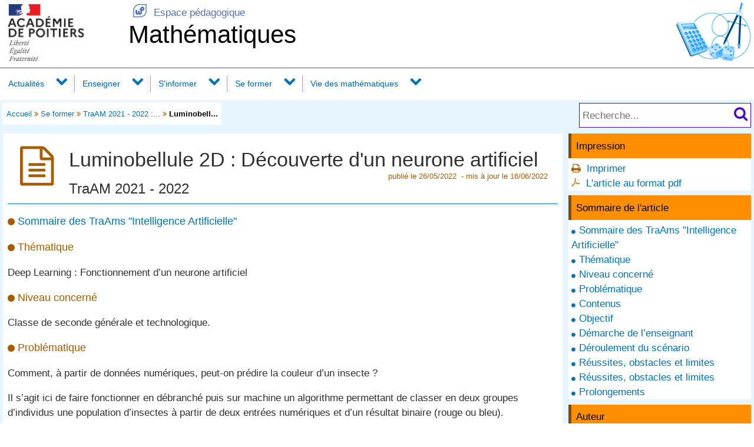

--- FILE ---
content_type: text/html; charset=utf-8
request_url: https://ww2.ac-poitiers.fr/math/spip.php?article1194
body_size: 64522
content:
<!DOCTYPE html>
<html lang="fr">
<head>
<meta http-equiv="Content-Type" content="text/html; charset=utf-8" />
<meta name="viewport" content="width=device-width,initial-scale=1" />
<link rel="SHORTCUT ICON" href="/favicon.ico" />
 <link rel="stylesheet" href="sites/math/acadp/peda_css.css?6093C525" type="text/css" />

<!--[if (gte IE 6)&(lt IE 9)]>
<link rel="stylesheet" href="sites/math/acadp/ap_ie9.css?6093C525" type="text/css" />
<script src="plugins-dist/acadpoitiers/respond.min.js"></script>
<![endif]-->
<!-- insert_head_css -->
<script src="plugins-dist/acadpoitiers/acadpoitiers.js"></script>
<script type="text/x-mathjax-config">
MathJax.Hub.Config({
tex2jax: {
	inlineMath: [ ['$','$'] ],
	processEscapes: true
}
});
</script><link rel="alternate" type="application/rss+xml" title="Syndiquer tout le site" href="spip.php?page=backend" />
<title>Luminobellule 2D : D&#233;couverte d&#039;un neurone artificiel - Math&#233;matiques - P&#233;dagogie - Acad&#233;mie de Poitiers</title>



<meta name="description" content="Faire le lien entre l&#039;apprentissage d&#039;un neurone artificiel et les équations cartésiennes de droites dans le plan afin de démystifier le fonctionnement du Deep&nbsp;(...)" />


<meta property="og:url" content="https://ww2.ac-poitiers.fr/math/spip.php?article1194" />
<meta property="og:type" content="article" />
<meta property="og:title" content="Luminobellule 2D : D&#233;couverte d&#039;un neurone artificiel" />
<meta property="og:description" content="Faire le lien entre l&#039;apprentissage d&#039;un neurone artificiel et les équations cartésiennes de droites dans le plan afin de démystifier le fonctionnement du Deep&nbsp;(...)" />
<meta property="og:image" content="https://ww2.ac-poitiers.fr/sites/math/IMG/siteon0.gif" />
<!-- insert_head --><!-- PEDA  -->

<style type="text/css">

#ap_imghead::before {
	content:attr(data-content);
	display:block;
	position:absolute;
	background-color:#FFFFFF;
	color:#000;
}

</style>
</head>

<body>
<div id="page">
 
	<div id="header">
<div class="ap_blanc">
<div class="bandeau_g">
<a href="https://www.ac-poitiers.fr/" title="Académie de Poitiers" target="_blank"><img src="/styles/images/logo_acadp.png" width="202" height="100" alt="Académie de Poitiers" ></a>
</div>
<div class="bandeau_c"><div class="ap_ret_port">
	<a href="/"><span class="apf_t15"></span>&nbsp;Espace pédagogique</a>
</div>
<div class="ap_titre_site">
	<a href="https://ww2.ac-poitiers.fr/math/" title="Accueil : Mathématiques">
	Mathématiques
	</a>
</div>
</div>
<div class="bandeau_d"><img class='spip_logo spip_logos' alt='Math&#233;matiques' src="sites/math/local/cache-vignettes/L128xH100/siteon0-2fbcf.png?1549382591" width='128' height='100' /></div>
</div><div id="menu">
	<label for="tm" id="toggle-menu" onclick>
<a href="https://www.ac-poitiers.fr/" title="Académie de Poitiers"><span class="apf_t15"></span></a><a href="/" title="Espace pédagogique"><span class="apf_t15"></span></a><a href="https://ww2.ac-poitiers.fr/math/" title="Accueil"><span class="apf_t15"></span>Mathématiques</a>
	<span class="drop-icon" title="Menu"></span></label>
	<input id="tm" type="checkbox">
	<ul class="main-menu cf">


		<li><a href="spip.php?rubrique172">Actualités</a>
		<span class="drop-icon"></span>
		<input id="sm172" type="checkbox">
		<label class="drop-icon" for="sm172" onclick></label>
		<ul class="sub-menu">


			<li><a href="spip.php?rubrique205" class="menu-sansdev">Agenda</a>

			</li>

		</ul>

		</li>


		<li><a href="spip.php?rubrique169">Enseigner</a>
		<span class="drop-icon"></span>
		<input id="sm169" type="checkbox">
		<label class="drop-icon" for="sm169" onclick></label>
		<ul class="sub-menu">


			<li><a href="spip.php?rubrique177">Archives</a>
			<span class="drop-icon"></span>
			<input id="sm177" type="checkbox">
			<label class="drop-icon" for="sm177" onclick></label>
			<ul class="sub-menu">


			<li><a href="spip.php?article178" class="menu-sansdev">Epreuve pratique au baccalauréat</a>

				</li>


			<li><a href="spip.php?rubrique40" class="menu-sansdev">Le B2i et les mathématiques</a>

				</li>


			<li><a href="spip.php?rubrique52">TP avec les TICE</a>
			<span class="drop-icon"></span>
			<input id="sm52" type="checkbox">
			<label class="drop-icon" for="sm52" onclick></label>
			<ul class="sub-menu">


			<li><a href="spip.php?rubrique53" class="menu-sansdev">Seconde</a>

				</li>


			<li><a href="spip.php?rubrique55" class="menu-sansdev">Première</a>

				</li>


			<li><a href="spip.php?rubrique56" class="menu-sansdev">Terminale</a>

				</li>

			</ul>

				</li>

			</ul>

			</li>


			<li><a href="spip.php?rubrique198" class="menu-sansdev">Escape Game</a>

			</li>


			<li><a href="spip.php?rubrique120">Ressources et usages numériques</a>
			<span class="drop-icon"></span>
			<input id="sm120" type="checkbox">
			<label class="drop-icon" for="sm120" onclick></label>
			<ul class="sub-menu">


			<li><a href="spip.php?rubrique114" class="menu-sansdev">Mathématiques en ligne</a>

				</li>


			<li><a href="spip.php?rubrique75" class="menu-sansdev">Outils numériques</a>

				</li>


			<li><a href="spip.php?rubrique28" class="menu-sansdev">Ressources web</a>

				</li>


			<li><a href="spip.php?rubrique9" class="menu-sansdev">SoS-Math</a>

				</li>


			<li><a href="spip.php?rubrique121" class="menu-sansdev">Vidéos pour les élèves</a>

				</li>

			</ul>

			</li>


			<li><a href="spip.php?rubrique93">Ressources par compétences</a>
			<span class="drop-icon"></span>
			<input id="sm93" type="checkbox">
			<label class="drop-icon" for="sm93" onclick></label>
			<ul class="sub-menu">


			<li><a href="spip.php?rubrique95" class="menu-sansdev">Tâches complexes</a>

				</li>


			<li><a href="spip.php?rubrique44" class="menu-sansdev">Evaluer les compétences</a>

				</li>

			</ul>

			</li>


			<li><a href="spip.php?rubrique88">Ressources par dispositif et thème d'enseignement</a>
			<span class="drop-icon"></span>
			<input id="sm88" type="checkbox">
			<label class="drop-icon" for="sm88" onclick></label>
			<ul class="sub-menu">


			<li><a href="spip.php?rubrique227">Heure de soutien ou d'approfondissement en sixième</a>
			<span class="drop-icon"></span>
			<input id="sm227" type="checkbox">
			<label class="drop-icon" for="sm227" onclick></label>
			<ul class="sub-menu">


			<li><a href="spip.php?rubrique228">Heure de soutien en sixième</a>
			<span class="drop-icon"></span>
			<input id="sm228" type="checkbox">
			<label class="drop-icon" for="sm228" onclick></label>
			<ul class="sub-menu">


			<li><a href="spip.php?rubrique234">Comprendre et savoir utiliser les nombres décimaux</a>
			<span class="drop-icon"></span>
			<input id="sm234" type="checkbox">
			<label class="drop-icon" for="sm234" onclick></label>
			<ul class="sub-menu">


			<li><a href="spip.php?rubrique235" class="menu-sansdev">Phase 1 - les nombres décimaux pour dénombrer et mesurer</a>

				</li>


			<li><a href="spip.php?rubrique236" class="menu-sansdev">Phase 2 - les nombres décimaux pour comparer</a>

				</li>


			<li><a href="spip.php?rubrique237" class="menu-sansdev">Phase 3 - les nombres décimaux pour calculer</a>

				</li>

			</ul>

				</li>


			<li><a href="spip.php?rubrique230">Comprendre et savoir utiliser les fractions</a>
			<span class="drop-icon"></span>
			<input id="sm230" type="checkbox">
			<label class="drop-icon" for="sm230" onclick></label>
			<ul class="sub-menu">


			<li><a href="spip.php?rubrique231" class="menu-sansdev">Phase 1 - Fractions pour partager</a>

				</li>


			<li><a href="spip.php?rubrique232" class="menu-sansdev">Phase 2 - Fractions pour comparer</a>

				</li>


			<li><a href="spip.php?rubrique233" class="menu-sansdev">Phase 3 - Fractions pour calculer</a>

				</li>

			</ul>

				</li>

			</ul>

				</li>


			<li><a href="spip.php?rubrique229">Heure d'approfondissement en sixième</a>
			<span class="drop-icon"></span>
			<input id="sm229" type="checkbox">
			<label class="drop-icon" for="sm229" onclick></label>
			<ul class="sub-menu">


			<li><a href="spip.php?rubrique238">Comprendre et savoir utiliser les nombres décimaux</a>
			<span class="drop-icon"></span>
			<input id="sm238" type="checkbox">
			<label class="drop-icon" for="sm238" onclick></label>
			<ul class="sub-menu">


			<li><a href="spip.php?rubrique240" class="menu-sansdev">Phase 1 - les nombres décimaux pour dénombrer et mesurer</a>

				</li>


			<li><a href="spip.php?rubrique241" class="menu-sansdev">Phase 2 - les nombres décimaux pour comparer</a>

				</li>


			<li><a href="spip.php?rubrique242" class="menu-sansdev">Phase 3 - les nombres décimaux pour calculer</a>

				</li>

			</ul>

				</li>


			<li><a href="spip.php?rubrique239">Comprendre et savoir utiliser les fractions</a>
			<span class="drop-icon"></span>
			<input id="sm239" type="checkbox">
			<label class="drop-icon" for="sm239" onclick></label>
			<ul class="sub-menu">


			<li><a href="spip.php?rubrique243" class="menu-sansdev">Phase 1 - Fractions pour partager</a>

				</li>


			<li><a href="spip.php?rubrique244" class="menu-sansdev">Phase 2 - Fractions pour comparer</a>

				</li>


			<li><a href="spip.php?rubrique245" class="menu-sansdev">Phase 3 - Fractions pour calculer</a>

				</li>

			</ul>

				</li>

			</ul>

				</li>

			</ul>

				</li>


			<li><a href="spip.php?rubrique80" class="menu-sansdev">Algorithmique</a>

				</li>


			<li><a href="spip.php?rubrique35">Calcul mental</a>
			<span class="drop-icon"></span>
			<input id="sm35" type="checkbox">
			<label class="drop-icon" for="sm35" onclick></label>
			<ul class="sub-menu">


			<li><a href="spip.php?rubrique36" class="menu-sansdev">Calcul mental et méthodes d'entrainement</a>

				</li>


			<li><a href="spip.php?rubrique179" class="menu-sansdev">Ressources en ligne pour le calcul mental</a>

				</li>


			<li><a href="spip.php?rubrique180" class="menu-sansdev">Ressources à télécharger</a>

				</li>

			</ul>

				</li>


			<li><a href="spip.php?rubrique174" class="menu-sansdev">Interdisciplinarité</a>

				</li>


			<li><a href="spip.php?rubrique89" class="menu-sansdev">DNL</a>

				</li>


			<li><a href="spip.php?rubrique31" class="menu-sansdev">Curiosités</a>

				</li>


			<li><a href="spip.php?rubrique90" class="menu-sansdev">MPS</a>

				</li>

			</ul>

			</li>


			<li><a href="spip.php?rubrique178" class="menu-sansdev">Séances filmées</a>

			</li>


			<li><a href="spip.php?rubrique32" class="menu-sansdev">Séquences pédagogiques</a>

			</li>

		</ul>

		</li>


		<li><a href="spip.php?rubrique170">S'informer</a>
		<span class="drop-icon"></span>
		<input id="sm170" type="checkbox">
		<label class="drop-icon" for="sm170" onclick></label>
		<ul class="sub-menu">


			<li><a href="spip.php?rubrique10">Textes officiels</a>
			<span class="drop-icon"></span>
			<input id="sm10" type="checkbox">
			<label class="drop-icon" for="sm10" onclick></label>
			<ul class="sub-menu">


			<li><a href="spip.php?rubrique14" class="menu-sansdev">Socle commun et programmes du collège</a>

				</li>


			<li><a href="spip.php?rubrique15" class="menu-sansdev">Programmes officiels du lycée</a>

				</li>


			<li><a href="spip.php?rubrique51" class="menu-sansdev">L'enseignement en BTS</a>

				</li>

			</ul>

			</li>


			<li><a href="spip.php?rubrique13" class="menu-sansdev">Informations</a>

			</li>


			<li><a href="spip.php?rubrique72" class="menu-sansdev">Examens et concours d'entrée</a>

			</li>


			<li><a href="spip.php?rubrique45" class="menu-sansdev">Lettres EDU_Num</a>

			</li>


			<li><a href="spip.php?rubrique248" class="menu-sansdev">Lettres IAN mathématiques</a>

			</li>

		</ul>

		</li>


		<li><a href="spip.php?rubrique171">Se former</a>
		<span class="drop-icon"></span>
		<input id="sm171" type="checkbox">
		<label class="drop-icon" for="sm171" onclick></label>
		<ul class="sub-menu agauche ">


			<li><a href="spip.php?rubrique176" class="menu-sansdev">Formations</a>

			</li>


			<li><a href="spip.php?rubrique206">Laboratoires de Mathématiques</a>
			<span class="drop-icon"></span>
			<input id="sm206" type="checkbox">
			<label class="drop-icon" for="sm206" onclick></label>
			<ul class="sub-menu">


			<li><a href="spip.php?rubrique247" class="menu-sansdev">Carte d'identité des laboratoires</a>

				</li>


			<li><a href="spip.php?rubrique224" class="menu-sansdev">Exemples de productions</a>

				</li>

			</ul>

			</li>


			<li><a href="spip.php?rubrique8">Outils numériques</a>
			<span class="drop-icon"></span>
			<input id="sm8" type="checkbox">
			<label class="drop-icon" for="sm8" onclick></label>
			<ul class="sub-menu">


			<li><a href="spip.php?rubrique175" class="menu-sansdev">ENT</a>

				</li>


			<li><a href="spip.php?rubrique21">LaTeX</a>
			<span class="drop-icon"></span>
			<input id="sm21" type="checkbox">
			<label class="drop-icon" for="sm21" onclick></label>
			<ul class="sub-menu">


			<li><a href="spip.php?rubrique63" class="menu-sansdev">Les éditeurs LaTeX</a>

				</li>


			<li><a href="spip.php?rubrique64" class="menu-sansdev">Les logiciels facilitant l'utilisation du LaTeX.</a>

				</li>


			<li><a href="spip.php?rubrique69" class="menu-sansdev">Le formatage du texte.</a>

				</li>


			<li><a href="spip.php?rubrique68" class="menu-sansdev">Les tableaux</a>

				</li>


			<li><a href="spip.php?rubrique67">Les macros.</a>
			<span class="drop-icon"></span>
			<input id="sm67" type="checkbox">
			<label class="drop-icon" for="sm67" onclick></label>
			<ul class="sub-menu">


			<li><a href="spip.php?rubrique97" class="menu-sansdev">Pour des calculs</a>

				</li>


			<li><a href="spip.php?rubrique82" class="menu-sansdev">Pour la géométrie</a>

				</li>

			</ul>

				</li>


			<li><a href="spip.php?rubrique70" class="menu-sansdev">Des paquets remarqués</a>

				</li>


			<li><a href="spip.php?rubrique86" class="menu-sansdev">Les convertisseurs</a>

				</li>


			<li><a href="spip.php?rubrique87" class="menu-sansdev">Sites proposants des exercices en LaTeX</a>

				</li>

			</ul>

				</li>


			<li><a href="spip.php?rubrique18" class="menu-sansdev">Géométrie</a>

				</li>


			<li><a href="spip.php?rubrique19" class="menu-sansdev">Tableurs</a>

				</li>


			<li><a href="spip.php?rubrique20" class="menu-sansdev">Grapheurs</a>

				</li>


			<li><a href="spip.php?rubrique23" class="menu-sansdev">Autres</a>

				</li>


			<li><a href="spip.php?rubrique17" class="menu-sansdev">Utilitaires</a>

				</li>

			</ul>

			</li>


			<li><a href="spip.php?rubrique214">Vade-mecum "Enseigner en présence et à distance"</a>
			<span class="drop-icon"></span>
			<input id="sm214" type="checkbox">
			<label class="drop-icon" for="sm214" onclick></label>
			<ul class="sub-menu">


			<li><a href="spip.php?rubrique219" class="menu-sansdev">Comment différencier son enseignement ?</a>

				</li>


			<li><a href="spip.php?rubrique217" class="menu-sansdev">Comment expliciter les tâches, objectifs et savoirs mis en jeu ?</a>

				</li>


			<li><a href="spip.php?rubrique218" class="menu-sansdev">Comment motiver les élèves ?</a>

				</li>


			<li><a href="spip.php?rubrique215" class="menu-sansdev">Comment planifier son cours ?</a>

				</li>


			<li><a href="spip.php?rubrique216" class="menu-sansdev">Comment réguler les interactions avec les élèves ?</a>

				</li>

			</ul>

			</li>


			<li><a href="spip.php?rubrique141">Réforme du collège</a>
			<span class="drop-icon"></span>
			<input id="sm141" type="checkbox">
			<label class="drop-icon" for="sm141" onclick></label>
			<ul class="sub-menu">


			<li><a href="spip.php?rubrique145" class="menu-sansdev">Accompagnement Personnalisé</a>

				</li>


			<li><a href="spip.php?rubrique146" class="menu-sansdev">Algorithmique et programmation</a>

				</li>


			<li><a href="spip.php?rubrique144" class="menu-sansdev">Enseignements Pratiques Interdisciplinaires</a>

				</li>


			<li><a href="spip.php?rubrique152">Mise en œuvre des nouveaux programmes</a>
			<span class="drop-icon"></span>
			<input id="sm152" type="checkbox">
			<label class="drop-icon" for="sm152" onclick></label>
			<ul class="sub-menu">


			<li><a href="spip.php?rubrique142" class="menu-sansdev">Cycle 3</a>

				</li>


			<li><a href="spip.php?rubrique143" class="menu-sansdev">Cycle 4</a>

				</li>

			</ul>

				</li>

			</ul>

			</li>


			<li><a href="spip.php?rubrique246" class="menu-sansdev">TraAM 2023 - 2024 : esprit critique</a>

			</li>


			<li><a href="spip.php?rubrique225" class="menu-sansdev">TraAM 2021 - 2022 : intelligence artificielle</a>

			</li>


			<li><a href="spip.php?rubrique208">TraAM 2019-2021 : compétence Modéliser</a>
			<span class="drop-icon"></span>
			<input id="sm208" type="checkbox">
			<label class="drop-icon" for="sm208" onclick></label>
			<ul class="sub-menu">


			<li><a href="spip.php?rubrique210" class="menu-sansdev">L’élève crée le support de la modélisation</a>

				</li>


			<li><a href="spip.php?rubrique211" class="menu-sansdev">L’élève questionne le sens de la modélisation</a>

				</li>


			<li><a href="spip.php?rubrique209" class="menu-sansdev">L’élève utilise le support de la modélisation</a>

				</li>

			</ul>

			</li>


			<li><a href="spip.php?rubrique194" class="menu-sansdev">TraAM 2018-2019 : mathématiques et jeu</a>

			</li>


			<li><a href="spip.php?rubrique190">TraAM 2017-2018 : algorithmique/programmation</a>
			<span class="drop-icon"></span>
			<input id="sm190" type="checkbox">
			<label class="drop-icon" for="sm190" onclick></label>
			<ul class="sub-menu">


			<li><a href="spip.php?rubrique192" class="menu-sansdev">Construire la notion de fonction</a>

				</li>


			<li><a href="spip.php?rubrique191" class="menu-sansdev">Construire la notion de variable</a>

				</li>


			<li><a href="spip.php?rubrique193" class="menu-sansdev">Développer la pensée algorithmique</a>

				</li>

			</ul>

			</li>


			<li><a href="spip.php?rubrique81" class="menu-sansdev">TraAM 2016-2017</a>

			</li>


			<li><a href="spip.php?rubrique199" class="menu-sansdev">TraAM 2009-2010</a>

			</li>

		</ul>

		</li>


		<li><a href="spip.php?rubrique173">Vie des mathématiques</a>
		<span class="drop-icon"></span>
		<input id="sm173" type="checkbox">
		<label class="drop-icon" for="sm173" onclick></label>
		<ul class="sub-menu agauche ">


			<li><a href="spip.php?rubrique65">Formations, animations, conférences</a>
			<span class="drop-icon"></span>
			<input id="sm65" type="checkbox">
			<label class="drop-icon" for="sm65" onclick></label>
			<ul class="sub-menu">


			<li><a href="spip.php?rubrique91">Formation initiale</a>
			<span class="drop-icon"></span>
			<input id="sm91" type="checkbox">
			<label class="drop-icon" for="sm91" onclick></label>
			<ul class="sub-menu">


			<li><a href="spip.php?rubrique100">Archives</a>
			<span class="drop-icon"></span>
			<input id="sm100" type="checkbox">
			<label class="drop-icon" for="sm100" onclick></label>
			<ul class="sub-menu">


			<li><a href="spip.php?rubrique101" class="menu-sansdev">Année 2010-2011</a>

				</li>

			</ul>

				</li>

			</ul>

				</li>


			<li><a href="spip.php?rubrique132" class="menu-sansdev">Animations</a>

				</li>

			</ul>

			</li>


			<li><a href="spip.php?rubrique107">Semaine des mathématiques</a>
			<span class="drop-icon"></span>
			<input id="sm107" type="checkbox">
			<label class="drop-icon" for="sm107" onclick></label>
			<ul class="sub-menu">


			<li><a href="spip.php?rubrique154" class="menu-sansdev">Concours académique de calcul mental</a>

				</li>


			<li><a href="spip.php?rubrique181">Des énigmes en vidéos (Action EnigMATHum)</a>
			<span class="drop-icon"></span>
			<input id="sm181" type="checkbox">
			<label class="drop-icon" for="sm181" onclick></label>
			<ul class="sub-menu">


			<li><a href="spip.php?rubrique197">EnigMATHum 2018</a>
			<span class="drop-icon"></span>
			<input id="sm197" type="checkbox">
			<label class="drop-icon" for="sm197" onclick></label>
			<ul class="sub-menu">


			<li><a href="spip.php?article965" class="menu-sansdev">Des énigmes en vidéo pour le cycle 3</a>

				</li>


			<li><a href="spip.php?rubrique186" class="menu-sansdev">Des énigmes en vidéo pour le cycle 4</a>

				</li>


			<li><a href="spip.php?article952" class="menu-sansdev">Des énigmes en vidéo pour le lycée</a>

				</li>


			<li><a href="spip.php?article964" class="menu-sansdev">Des énigmes en vidéos pour le cycle 1</a>

				</li>


			<li><a href="spip.php?article953" class="menu-sansdev">Des énigmes en vidéos pour le cycle 2</a>

				</li>

			</ul>

				</li>


			<li><a href="spip.php?rubrique204" class="menu-sansdev">EnigMATHum 2019</a>

				</li>


			<li><a href="spip.php?rubrique212" class="menu-sansdev">EnigMATHum 2020</a>

				</li>


			<li><a href="spip.php?rubrique223" class="menu-sansdev">EnigMATHum 2021</a>

				</li>


			<li><a href="spip.php?rubrique226" class="menu-sansdev">EnigMATHum 2022</a>

				</li>

			</ul>

				</li>


			<li><a href="spip.php?rubrique195">Énigmes</a>
			<span class="drop-icon"></span>
			<input id="sm195" type="checkbox">
			<label class="drop-icon" for="sm195" onclick></label>
			<ul class="sub-menu">


			<li><a href="spip.php?rubrique163">Des énigmes pour les élèves du cycle 1 </a>
			<span class="drop-icon"></span>
			<input id="sm163" type="checkbox">
			<label class="drop-icon" for="sm163" onclick></label>
			<ul class="sub-menu">


			<li><a href="spip.php?rubrique182" class="menu-sansdev">Enigmes proposées aux élèves du cycle 1 en 2018</a>

				</li>

			</ul>

				</li>


			<li><a href="spip.php?rubrique164">Des énigmes pour les élèves du cycle 2</a>
			<span class="drop-icon"></span>
			<input id="sm164" type="checkbox">
			<label class="drop-icon" for="sm164" onclick></label>
			<ul class="sub-menu">


			<li><a href="spip.php?rubrique201" class="menu-sansdev">Enigmes cycle 2 en 2017</a>

				</li>


			<li><a href="spip.php?rubrique183" class="menu-sansdev">Enigmes cycle 2 en 2018</a>

				</li>


			<li><a href="spip.php?rubrique200" class="menu-sansdev">Enigmes cycle 2 en 2019</a>

				</li>

			</ul>

				</li>


			<li><a href="spip.php?rubrique165">Des énigmes pour les élèves du cycle 3</a>
			<span class="drop-icon"></span>
			<input id="sm165" type="checkbox">
			<label class="drop-icon" for="sm165" onclick></label>
			<ul class="sub-menu">


			<li><a href="spip.php?rubrique202" class="menu-sansdev">Enigmes cycle 3 en 2017</a>

				</li>


			<li><a href="spip.php?rubrique184" class="menu-sansdev">Enigmes cycle 3 en 2018</a>

				</li>


			<li><a href="spip.php?rubrique203" class="menu-sansdev">Enigmes cycle 3 en 2019</a>

				</li>

			</ul>

				</li>


			<li><a href="spip.php?rubrique166">Des énigmes pour les élèves du cycle 4</a>
			<span class="drop-icon"></span>
			<input id="sm166" type="checkbox">
			<label class="drop-icon" for="sm166" onclick></label>
			<ul class="sub-menu">


			<li><a href="spip.php?rubrique168" class="menu-sansdev">Enigmes proposées en 2017</a>

				</li>

			</ul>

				</li>


			<li><a href="spip.php?rubrique109">Des énigmes pour les élèves de sixième et de cinquième</a>
			<span class="drop-icon"></span>
			<input id="sm109" type="checkbox">
			<label class="drop-icon" for="sm109" onclick></label>
			<ul class="sub-menu">


			<li><a href="spip.php?rubrique116" class="menu-sansdev">Enigmes proposées en 2012</a>

				</li>


			<li><a href="spip.php?rubrique125" class="menu-sansdev">Enigmes proposées en 2013</a>

				</li>


			<li><a href="spip.php?rubrique133" class="menu-sansdev">Enigmes proposées en 2014</a>

				</li>


			<li><a href="spip.php?rubrique134" class="menu-sansdev">Enigmes proposées en 2015</a>

				</li>


			<li><a href="spip.php?rubrique148" class="menu-sansdev">Enigmes proposées en 2016</a>

				</li>

			</ul>

				</li>


			<li><a href="spip.php?rubrique113">Des énigmes pour les élèves de quatrième et de troisième</a>
			<span class="drop-icon"></span>
			<input id="sm113" type="checkbox">
			<label class="drop-icon" for="sm113" onclick></label>
			<ul class="sub-menu">


			<li><a href="spip.php?rubrique118" class="menu-sansdev">Enigmes proposées en 2012</a>

				</li>


			<li><a href="spip.php?rubrique126" class="menu-sansdev">Enigmes proposées en 2013</a>

				</li>


			<li><a href="spip.php?rubrique135" class="menu-sansdev">Enigmes proposées en 2014</a>

				</li>


			<li><a href="spip.php?rubrique136" class="menu-sansdev">Enigmes proposées en 2015</a>

				</li>


			<li><a href="spip.php?rubrique149" class="menu-sansdev">Enigmes proposées en 2016</a>

				</li>

			</ul>

				</li>


			<li><a href="spip.php?rubrique111">Des énigmes pour les élèves de troisième et de seconde</a>
			<span class="drop-icon"></span>
			<input id="sm111" type="checkbox">
			<label class="drop-icon" for="sm111" onclick></label>
			<ul class="sub-menu">


			<li><a href="spip.php?rubrique117" class="menu-sansdev">Enigmes proposées en 2012</a>

				</li>


			<li><a href="spip.php?rubrique127" class="menu-sansdev">Enigmes proposées en 2013</a>

				</li>


			<li><a href="spip.php?rubrique137" class="menu-sansdev">Enigmes proposées en 2014</a>

				</li>


			<li><a href="spip.php?rubrique138" class="menu-sansdev">Enigmes proposées en 2015</a>

				</li>


			<li><a href="spip.php?rubrique150" class="menu-sansdev">Enigmes proposées en 2016</a>

				</li>

			</ul>

				</li>


			<li><a href="spip.php?rubrique112">Des énigmes pour les élèves de première et terminale</a>
			<span class="drop-icon"></span>
			<input id="sm112" type="checkbox">
			<label class="drop-icon" for="sm112" onclick></label>
			<ul class="sub-menu">


			<li><a href="spip.php?rubrique119" class="menu-sansdev">Enigmes proposées en 2012</a>

				</li>


			<li><a href="spip.php?rubrique128" class="menu-sansdev">Enigmes proposées en 2013</a>

				</li>


			<li><a href="spip.php?rubrique130" class="menu-sansdev">Enigmes proposées en 2014</a>

				</li>


			<li><a href="spip.php?rubrique139" class="menu-sansdev">Enigmes proposées en 2015</a>

				</li>


			<li><a href="spip.php?rubrique151" class="menu-sansdev">Enigmes proposées en 2016</a>

				</li>

			</ul>

				</li>

			</ul>

				</li>


			<li><a href="spip.php?rubrique110" class="menu-sansdev">La semaine des mathématiques dans les établissements</a>

				</li>


			<li><a href="spip.php?rubrique220" class="menu-sansdev">Propositions d'actions pour la semaine des mathématiques</a>

				</li>

			</ul>

			</li>


			<li><a href="spip.php?rubrique73">Concours et ateliers</a>
			<span class="drop-icon"></span>
			<input id="sm73" type="checkbox">
			<label class="drop-icon" for="sm73" onclick></label>
			<ul class="sub-menu">


			<li><a href="spip.php?rubrique26">Olympiades académiques</a>
			<span class="drop-icon"></span>
			<input id="sm26" type="checkbox">
			<label class="drop-icon" for="sm26" onclick></label>
			<ul class="sub-menu">


			<li><a href="spip.php?rubrique84" class="menu-sansdev">Archives des sessions antérieures</a>

				</li>

			</ul>

				</li>


			<li><a href="spip.php?rubrique123" class="menu-sansdev">Rallyes Mathématiques</a>

				</li>


			<li><a href="spip.php?rubrique115" class="menu-sansdev">Ateliers scientifiques</a>

				</li>


			<li><a href="spip.php?rubrique25" class="menu-sansdev">Concours général</a>

				</li>


			<li><a href="spip.php?rubrique160" class="menu-sansdev">Olympiade française de Mathématiques</a>

				</li>


			<li><a href="spip.php?rubrique131" class="menu-sansdev">Concours France-Chine</a>

				</li>

			</ul>

			</li>


			<li><a href="spip.php?rubrique213" class="menu-sansdev">Activités périscolaires</a>

			</li>


			<li><a href="spip.php?rubrique102" class="menu-sansdev">Le problème de la quinzaine</a>

			</li>

		</ul>

		</li>

	</ul>
</div>
<div class="ap_sep"></div><div class="ap_formrech ap_droite">
	<form action="spip.php" method="get">
		<input type="hidden" name="page" value="recherche" />
		<input type="text" name="recherche" id="recherche" value="" accesskey="4" placeholder="Recherche..." title="Recherche..." />
		<input type="submit" name="button" id="button" value="&#xf002;" title="Lancer la recherche" />
	</form>
</div><div class="ap_filari">
		<a href="https://ww2.ac-poitiers.fr/math/">Accueil</a>


		<span class="apf_compl">&#xf101;</span>

		<a href="spip.php?rubrique171" title="Se former">Se former</a>
<span class="apf_compl">&#xf101;</span>
		<a href="spip.php?rubrique225" title="TraAM 2021 - 2022 : intelligence artificielle">TraAM 2021 - 2022 :...</a>

		<span class="apf_compl">&#xf101;</span> <span class="ici">Luminobell...</span>

	</div><div class="ap_sep"></div>
	</div>


	<div id="print_head">
Se former > TraAM 2021 - 2022 : intelligence artificielle
		<br />https://ww2.ac-poitiers.fr/math/spip.php?article1194

		<br />Auteur&nbsp;:&nbsp;
William Laidet
	</div>
	<div id="corp">
		<div id="article">
		<a href="#top" name="top" accesskey="2"></a>
		<div class="ap_rubcentre">
			<div class="ap_lettrine">
<span class="apf_compln_t4"></span>
			</div>
			<h1 class="ap_titre">Luminobellule 2D : Découverte d'un neurone artificiel
				<span class="ap_date">publi&eacute;&nbsp;le&nbsp;26/05/2022
&nbsp;-&nbsp;mis&nbsp;&agrave;&nbsp;jour&nbsp;le&nbsp;16/06/2022
				</span>
			</h1>
			<h2 class="ap_stitre">TraAM 2021 - 2022</h2>
			<div class="ap_sep_haut"></div>
 
			
			<div class="ap_cont_texte">
			<p><a name="sommaire_1"></a></p>
<h3 class="apspip"><a href="spip.php?article1201" class='spip_in'>Sommaire des TraAms "Intelligence Artificielle"</a></h3>
<p><a name="sommaire_2"></a></p>
<h3 class="apspip">Thématique</h3>
<p>Deep Learning&nbsp;: Fonctionnement d&#8217;un neurone artificiel</p>
<p><a name="sommaire_3"></a></p>
<h3 class="apspip">Niveau concerné</h3>
<p>Classe de seconde générale et technologique.</p>
<p><a name="sommaire_4"></a></p>
<h3 class="apspip">Problématique</h3>
<p>Comment, à partir de données numériques, peut-on prédire la couleur d&#8217;un insecte&nbsp;?</p>
<p>Il s&#8217;agit ici de faire fonctionner en débranché puis sur machine un algorithme permettant de classer en deux groupes d&#8217;individus une population d&#8217;insectes à partir de deux entrées numériques et d&#8217;un résultat binaire (rouge ou bleu).</p>
<p>Les données de chacun des 40 insectes sont référencées sur des cartes de couleurs (20 rouges, 20 bleues).</p>
<p>De quelle couleur devrait être la carte noire&nbsp;?</p>
<!-- class="spip_document_5063" -->
 <div class='spip_images_center'>


 
 
<a href="sites/math/IMG/png/intro2d.png" style="text-decoration:none; background:#FFFFFF;" type="image/png" title="Introduction 2D" class=""   onclick="return ap_imgup('sites/math/IMG/png/intro2d.png',321,593,'Introduction 2D',0,0);" target="_blank">
<img src='sites/math/local/cache-vignettes/L500xH271/intro2d-4ecb7.png?1652455421' width='500' height='271' alt="Introduction 2D" title="Introduction 2D" />
</a>
 
 <div class='spip_doc_desc'><p>Extrait de l&#8217;introduction à l&#8217;activité</p></div>
</div>
<p><a name="sommaire_5"></a></p>
<h3 class="apspip">Contenus </h3>
<p>La géométrie repérée dans le plan, équations cartésiennes de droites dans le plan, programmation en Python.</p>
<p><a name="sommaire_6"></a></p>
<h3 class="apspip">Objectif </h3>
<p>Voici ce que je souhaite faire émerger et expliquer aux élèves à la fin du traitement des données sur machine.</p>
<p>Graphiquement, on cherche les coefficients (les poids W1, W2 et b) d&#8217;une équation cartésienne de droite séparant deux ensembles de points dans le plan. L&#8217;algorithme mis en place permet, au fur et à mesure des erreurs de prédiction commises (entraînement), d&#8217;ajuster pas à pas les valeurs des poids (rétro-propagation).</p>
<p>Voici en images les points du plan (correspondants aux cartes rouges ou bleues) ainsi que les droites d&#8217;équations&nbsp;:</p>
<p>
<p class="spip" style="text-align: center;">$$W_1X + W_2Y + b = 0$$</p>
<script type="text/javascript" language="javascript">ap_loadscript('https://cdn.mathjax.org/mathjax/latest/MathJax.js?config=TeX-AMS_HTML');</script></p>
<p><strong>Situation de départ&nbsp;: poids = [5, 2, -14]</strong></p>
<!-- class="spip_document_5080" -->
 <div class='spip_images_center'>


 
 
<img src='sites/math/local/cache-vignettes/L500xH361/2d_depart-f1e30.png?1652455421' width='500' height='361' alt="Situation de d&#233;part" title="Situation de d&#233;part" />
 
 
</div>
<p><strong>Exemple d&#8217;état après un entraînement du modèle sur 20 cartes&nbsp;: poids = [2.66, 1.175, -13.7]</strong></p>
<!-- class="spip_document_5081" -->
 <div class='spip_images_center'>


 
 
<img src='sites/math/local/cache-vignettes/L500xH368/2d_fin-395a5.png?1652455421' width='500' height='368' alt="Apr&#232;s entrainement" title="Apr&#232;s entrainement" />
 
 <div class='spip_doc_desc'><p>Exemple de situation finale après entrainement sur 20 cartes</p></div>
</div>
<p>Pour conclure, une dernière activité sera proposée en classe afin de faire le lien entre les valeurs trouvées après l&#8217;entrainement et les équations de droites dans le plan.</p>
<p>Une vidéo contenant de belles animations pour expliquer le principe&nbsp;:</p>
<!-- class="spip_document_5015" -->
<div class='spip_embed_center'><div id="ap_5015" style="width:700px;height:394px;position:relative;max-width:100%;">
		<a href="https://www.youtube.com/watch?v=XUFLq6dKQok" target="_blank" style="width:100%;height:100%;background-image:url(/sites/math/IMG/iframe/5015_img.jpg);background-size:100%;display:block;background-repeat: no-repeat;background-position:center;" onclick="return ap_lanceyoutube(5015,0,700,394,'');">
		<svg height="48px" version="1.1" viewBox="0 0 68 48" width="68px" style="position:absolute;left:50%;top:50%;z-index:10;margin-left:-34px;margin-top:-24px;">
		<path d="M66.52,7.74c-0.78-2.93-2.49-5.41-5.42-6.19C55.79,.13,34,0,34,0S12.21,.13,6.9,1.55 C3.97,2.33,2.27,4.81,1.48,7.74C0.06,13.05,0,24,0,24s0.06,10.95,1.48,16.26c0.78,2.93,2.49,5.41,5.42,6.19 C12.21,47.87,34,48,34,48s21.79-0.13,27.1-1.55c2.93-0.78,4.64-3.26,5.42-6.19C67.94,34.95,68,24,68,24S67.94,13.05,66.52,7.74z" fill="#ff0000"></path>
		<path d="M 45,24 27,14 27,34" fill="#fff"></path></svg>
		</a>
</div>
<div class="spip_doc_titre"><strong>FORMATION DEEP LEARNING COMPLETE (2021)</strong></div>
<div class="spip_doc_desc"><p>Description du principe de fonctionnement d&#8217;un neurone artificiel.</p></div>
<script type="text/javascript" language="javascript">
ap_loadscript('/styles/can-autoplay.js');
function ap_lance_autoplay_5015 () {
	if(autoplay_statut===false) {
		ap_lanceyoutube(5015,0,700,394,'');
	}
}
function ap_test_autoplay_5015 () {
    dt=5015 % 100;
    setTimeout(ap_testautoplay,20+dt);
	setTimeout(ap_lance_autoplay_5015,500+dt);
}
addLoadEvent(ap_test_autoplay_5015);
</script>
</div>
<p><strong>Remarques&nbsp;:</strong></p>
<ul class="apspip"><li class="apspip"> On ne parlera pas de vectorisation ni de matrices ici afin de limiter la complexité.</li><li class="apspip"> Je ne pense pas expliquer aux élèves le calcul de l&#8217;ajustement des poids. On peut penser à une activité présentant la recherche pas à pas du minimum sur une parabole convexe en utilisant les coefficients directeurs de tangentes. Cela pourrait permettre une approche des calculs d&#8217;ajustements.</li></ul>
<p><strong>Un proposition de programme Python avec une animation 2D du résultat&nbsp;:</strong>
<br /><span class="apf_compl">&#xf0da;</span>&nbsp;<a href="http://willcoyot.pythonanywhere.com/Defis/IA/cours1" class='spip_out' rel='noopener noreferrer external' target='_blank'>Version exécutable en ligne avec FireFox ou Chrome (pyodide 2D et 3D)</a></p>
<h4 class="apspip">Nombre d’heures utilisées </h4><ul class="apspip"><li class="apspip"> 30 minutes de présentations et de premières idées</li><li class="apspip"> 40 minutes de calculs débranchés à partir des cartes et du protocole donné</li><li class="apspip"> 20 minutes de présentation du diaporama et débat</li><li class="apspip"> 50 minutes sur le lien avec les équations cartésiennes de droites dans le plan</li></ul><h4 class="apspip">Outils et ressources </h4><ul class="apspip"><li class="apspip"> Un jeu de cartes&nbsp;: Les données</li><li class="apspip"> Une représentation schématique de l&#8217;algorithme sur feuille A4 plastifiée pour aider les élèves au départ.</li><li class="apspip"> Des feutres pour tableau blanc effaçables</li><li class="apspip"> Des chiffons</li><li class="apspip"> Calculatrices</li><li class="apspip"> Un environnement de programmation Python. (Capytale dans l&#8217;ENT)</li></ul>
<p><strong>Tous les documents pdf&nbsp;:</strong></p>
<!-- class="spip_document_5075" -->
 
<div class='spip_documents_'><img src='/styles/vignettes/pdf.png' height='16' width='16' alt='un document' class='spip_logo spip_logos' /> <a href="sites/math/IMG/pdf/activite_2d.pdf" type="application/pdf" target="_blank">Equations cartésiennes : Lien entre équations de droites et l'activité</a> <span class="ap_doctail">(PDF de 74.7 ko)</span>
<div class="spip_doc_desc"><p>Le luminobellule 3D&nbsp;: Découverte d’un neurone artificiel - TraAM 2021/2022 - Académie de Poitiers.</p></div></div><!-- class="spip_document_5076" -->
 
<div class='spip_documents_'><img src='/styles/vignettes/pdf.png' height='16' width='16' alt='un document' class='spip_logo spip_logos' /> <a href="sites/math/IMG/pdf/luminobellule_python_2d.pdf" type="application/pdf" target="_blank">Vers un programme Python 2D</a> <span class="ap_doctail">(PDF de 74.7 ko)</span>
<div class="spip_doc_desc"><p>Le luminobellule 3D&nbsp;: Découverte d’un neurone artificiel - TraAM 2021/2022 - Académie de Poitiers.</p></div></div><!-- class="spip_document_5077" -->
 
<div class='spip_documents_'><img src='/styles/vignettes/pdf.png' height='16' width='16' alt='un document' class='spip_logo spip_logos' /> <a href="sites/math/IMG/pdf/cartes.pdf" type="application/pdf" target="_blank">Cartes 2D : Les 40 cartes de données</a> <span class="ap_doctail">(PDF de 70.5 ko)</span>
<div class="spip_doc_desc"><p>Le luminobellule 3D&nbsp;: Découverte d’un neurone artificiel - TraAM 2021/2022 - Académie de Poitiers.</p></div></div><!-- class="spip_document_5078" -->
 
<div class='spip_documents_'><img src='/styles/vignettes/pdf.png' height='16' width='16' alt='un document' class='spip_logo spip_logos' /> <a href="sites/math/IMG/pdf/intro_2d.pdf" type="application/pdf" target="_blank">Introduction 2D : Le texte d'introduction</a> <span class="ap_doctail">(PDF de 359.4 ko)</span>
<div class="spip_doc_desc"><p>Le luminobellule 3D&nbsp;: Découverte d’un neurone artificiel - TraAM 2021/2022 - Académie de Poitiers.</p></div></div><!-- class="spip_document_5079" -->
 
<div class='spip_documents_'><img src='/styles/vignettes/pdf.png' height='16' width='16' alt='un document' class='spip_logo spip_logos' /> <a href="sites/math/IMG/pdf/plateaux.pdf" type="application/pdf" target="_blank">Plateau à plastifier : Le plateau et le protocole</a> <span class="ap_doctail">(PDF de 106 ko)</span>
<div class="spip_doc_desc"><p>Le luminobellule 3D&nbsp;: Découverte d’un neurone artificiel - TraAM 2021/2022 - Académie de Poitiers.</p></div></div><!-- class="spip_document_5023" -->
 
<div class='spip_documents_'><img src='/styles/vignettes/pdf.png' height='16' width='16' alt='un document' class='spip_logo spip_logos' /> <a href="sites/math/IMG/pdf/diapo_ia.pdf" type="application/pdf" target="_blank">Diaporama de support à une présentation de l'IA et synthèse de l'activité</a> <span class="ap_doctail">(PDF de 2.9 Mo)</span>
<div class="spip_doc_desc"><p>Le luminobellule 3D&nbsp;: Découverte d’un neurone artificiel - TraAM 2021/2022 - Académie de Poitiers.</p></div></div>
<p><a name="sommaire_7"></a></p>
<h3 class="apspip">Démarche de l’enseignant </h3>
<p>En observant les données présentées sur des cartes de couleurs, les élèves peuvent penser aux calculs de moyennes, de médianes et peut-être les associer à des points repérés dans le plan.</p>
<p>Le fonctionnement, même simplifié, d&#8217;un neurone artificiel pour classer des données ayant peu de chance d&#8217;être apporté par les élèves eux-mêmes, j&#8217;ai choisi ici d&#8217;imposer une succession de calculs sur les données sans parler d&#8217;IA ou d&#8217;algorithme.</p>
<p>J&#8217;espère alors que les mots&nbsp;: "Algorithme", "Amélioration", "Apprentissage" voire "Intelligence artificielle" pourront être exprimés par au moins quelques groupes d&#8217;élèves au fur et à mesure de leur avancée dans la méthode proposée.</p>
<p>Une activité de sur les équations cartésiennes de droites dans le plan est donnée à la fin pour faire le lien avec ce problème de classification.</p>
<p><a name="sommaire_8"></a></p>
<h3 class="apspip">Déroulement du scénario</h3>
<p>Dans la deuxième partie de l&#8217;heure du lundi, je distribue l&#8217;introduction à l&#8217;activité. Les 34 élèves sont positionnés dans la salle de façon standard.</p>
<p>"Introduction"&nbsp;:</p>
<!-- class="spip_document_5063" -->
 <div class='spip_images_center'>


 
 
<a href="sites/math/IMG/png/intro2d.png" style="text-decoration:none; background:#FFFFFF;" type="image/png" title="Introduction 2D" class=""   onclick="return ap_imgup('sites/math/IMG/png/intro2d.png',321,593,'Introduction 2D',0,0);" target="_blank">
<img src='sites/math/local/cache-vignettes/L500xH271/intro2d-4ecb7.png?1652455421' width='500' height='271' alt="Introduction 2D" title="Introduction 2D" />
</a>
 
 <div class='spip_doc_desc'><p>Extrait de l&#8217;introduction à l&#8217;activité</p></div>
</div>
<p>Pour résumer, il y a 20 cartes bleues, 20 rouges et une noire. Sur chaque carte il y a 2 valeurs numériques. La question posée aux élèves est&nbsp;: "Quelle sera la couleur de la carte noire&nbsp;?".</p>
<p>L&#8217;ensemble des cartes rouges (puis bleues) est affiché au tableau. Plusieurs idées émergent comme des calculs de moyennes et de médianes. Les élèves de la rangée centrale calculent la moyenne des tailles de corps et les autres la moyenne des tailles des ailes afin de gagner du temps.</p>
<p>Les résultats de moyennes ou de médianes ne permettent pas de trancher.</p>
<p>Le lendemain, je propose aux deux demies classes organisées en îlots de 4 élèves la mise en place d&#8217;un protocole avec distribution des rôles&nbsp;:</p>
<ul class="apspip"><li class="apspip"> Deux élèves pour les calculs</li><li class="apspip"> Un élève pour noter sur la fiche plastifiée les valeurs données et calculées</li><li class="apspip"> Un élève qui note sur son cahier l&#8217;évolution des valeurs des poids et tire au hasard les cartes</li></ul>
<p>Les deux premières cartes traitées sont communes (voir le protocole). Cela permet aux élèves de comprendre ce qu&#8217;ils doivent faire.</p>
<!-- class="spip_document_5079" -->
 
<div class='spip_documents_'><img src='/styles/vignettes/pdf.png' height='16' width='16' alt='un document' class='spip_logo spip_logos' /> <a href="sites/math/IMG/pdf/plateaux.pdf" type="application/pdf" target="_blank">Plateau à plastifier : Le plateau et le protocole</a> <span class="ap_doctail">(PDF de 106 ko)</span>
<div class="spip_doc_desc"><p>Le luminobellule 3D&nbsp;: Découverte d’un neurone artificiel - TraAM 2021/2022 - Académie de Poitiers.</p></div></div>
<p><strong>Remarque&nbsp;:</strong> Pour ces deux cartes, j&#8217;ai pris une rouge puis une bleue, il faut peut-être inverser les deux pour ne pas commencer par une erreur nulle.</p>
<p>Les élèves tirent ensuite des cartes au hasard puis appliquent le protocole. Je passe dans les îlots pour réexpliquer ou m&#8217;assurer du bon déroulement.</p>
<p>Un groupes d&#8217;élèves n&#8217;avance pas en raison d&#8217;une mauvaise compréhension ou, je suppose, d&#8217;une absence d&#8217;écoute lors de la phase précédente. Un autre groupe d&#8217;élève n&#8217;applique pas correctement le protocole, les poids ne sont pas ajustés.</p>
<p>Après quelques cartes traitées, les élèves observent de mauvaises prédictions sur les cartes bleues mais pas sur les cartes rouges (voir le graphique de la situation de départ). Ainsi, certains groupes commencent à privilégier le traitement des cartes bleues afin d&#8217;ajuster plus rapidement les poids. Je laisse faire.</p>
<p>Deux autres groupes s&#8217;organisent de façon très efficace. Ils traitent simultanément plusieurs cartes et s&#8217;arrêtent, si besoin, pour ajuster les poids. En 25 minutes ils parcourent les 40 cartes et prédisent une couleur pour la carte noire.</p>
<p>Je laisse encore dix minutes pour les groupes les plus en retard puis nous passons à une phase de mise en commun.</p>
<p>Je demande aux élèves leurs impressions&nbsp;: "Que fait ce protocole&nbsp;? Que peut-on en dire&nbsp;?"</p>
<p>"IL s&#8217;améliore", "IL s&#8217;adapte...". Le mot algorithme est employé et, dans chaque demie classe, une élève parle d&#8217;intelligence artificielle. Aucune contestation...</p>
<p>Le lendemain, toujours en demie classe sur une heure estampillée SNT, un code Python à compléter ensemble est distribué&nbsp;:</p>
<!-- class="spip_document_5076" -->
 
<div class='spip_documents_'><img src='/styles/vignettes/pdf.png' height='16' width='16' alt='un document' class='spip_logo spip_logos' /> <a href="sites/math/IMG/pdf/luminobellule_python_2d.pdf" type="application/pdf" target="_blank">Vers un programme Python 2D</a> <span class="ap_doctail">(PDF de 74.7 ko)</span>
<div class="spip_doc_desc"><p>Le luminobellule 3D&nbsp;: Découverte d’un neurone artificiel - TraAM 2021/2022 - Académie de Poitiers.</p></div></div>
<p>La première demie classe est très réactive. Avec un peu d&#8217;aide pour retrouver le lien entre le protocole mis en place la veille et le code Python présent, le programme est rapidement complété au tableau et validé. Les élèves passent ensuite sur machine pour finir l&#8217;activité. Un notebook Python est prêt à être complété sur Capytale (ENT).</p>
<p>En revanche, la seconde demie classe n&#8217;est pas du tout dynamique. Je me sens vraiment seul pour compléter ce code Python. Quelques élèves ont avancé dans le travail mais ne disent rien, ne participent pas et les autres attendent. Une fois le code au tableau, les élèves passent sur machine pour compléter le notebook. Là encore, certains élèves effectuent cette tâche très rapidement alors que d&#8217;autres n&#8217;ont toujours pas compris le travail demandé.</p>
<p>Pour finir cette séance, nous passons à une présentation/discussion autour de l&#8217;IA et du Deep Learning à l&#8217;aide du diaporama de support.</p>
<!-- class="spip_document_5023" -->
 
<div class='spip_documents_'><img src='/styles/vignettes/pdf.png' height='16' width='16' alt='un document' class='spip_logo spip_logos' /> <a href="sites/math/IMG/pdf/diapo_ia.pdf" type="application/pdf" target="_blank">Diaporama de support à une présentation de l'IA et synthèse de l'activité</a> <span class="ap_doctail">(PDF de 2.9 Mo)</span>
<div class="spip_doc_desc"><p>Le luminobellule 3D&nbsp;: Découverte d’un neurone artificiel - TraAM 2021/2022 - Académie de Poitiers.</p></div></div>
<p>Je montre une rapide utilisation de <a href="https://teachablemachine.withgoogle.com/" class='spip_out' rel='noopener noreferrer external' target='_blank'>Teachable Machine</a> avec des photos contenant ou non une grenouille.</p>
<p><a name="sommaire_9"></a></p>
<h3 class="apspip">Réussites, obstacles et limites</h3>
<p>Une semaine s&#8217;écoule. J&#8217;ai trois heures avec eux en classe entière le jeudi dans une grande salle. Nous sommes donc en îlots. Après quelques habituelles questions flash, je distribue une activité sur les droites&nbsp;:</p>
<!-- class="spip_document_5075" -->
 
<div class='spip_documents_'><img src='/styles/vignettes/pdf.png' height='16' width='16' alt='un document' class='spip_logo spip_logos' /> <a href="sites/math/IMG/pdf/activite_2d.pdf" type="application/pdf" target="_blank">Equations cartésiennes : Lien entre équations de droites et l'activité</a> <span class="ap_doctail">(PDF de 74.7 ko)</span>
<div class="spip_doc_desc"><p>Le luminobellule 3D&nbsp;: Découverte d’un neurone artificiel - TraAM 2021/2022 - Académie de Poitiers.</p></div></div>
<p>Les élèves connaissent déjà les équations réduites de droites du plan et les méthodes de calculs associées même si ces méthodes ne sont pas acquises pour tous.</p>
<p>Un graphique contenant déjà les points est projeté au tableau (Geogebra) pour valider ou non certaines propositions.</p>
<p>Pour la première question, beaucoup d&#8217;élèves utilisent la grille pour tracer une droite ce qui facilite ensuite les calculs.</p>
<p>Je demande à quelques élèves de me donner leur équation réduite de droite afin de vérifier au tableau. Il y a des erreurs et cela laisse encore un peu de temps aux élèves qui n&#8217;ont pas fini. Les îlots sont, dans l&#8217;ensemble, très actifs. Les élèves expliquent ou réexpliquent les méthodes.</p>
<p>La deuxième question nécessite plus d&#8217;aide de ma part. Même si nous avions déjà vu comment tracer des courbes à partir d&#8217;une équation et d&#8217;un tableau de valeurs, je dois commencer à remplir le tableau avec eux.</p>
<p>Certains îlots finissent rapidement de compléter le tableau en se partageant le travail mais un problème survient. Trop peu de points peuvent être placés dans le graphique. Aucun n&#8217;élève n&#8217;a l&#8217;idée d&#8217;agrandir le tableau et proposer d&#8217;autres valeurs. Je dois donc initier la démarche.</p>
<p>Une mise en commun révèle de nombreuses erreurs de calculs mais, petit à petit, les élèves voient apparaitre une droite passant à gauche du nuage de points.</p>
<p>Avant d&#8217;entamer la dernière question, je demande s&#8217;ils reconnaissent les coefficients 5, 2 et -14. Le lien se fait avec l&#8217;activité du luminobellule et les élèves reprennent leurs valeurs trouvées la semaine précédente pour la dernière question.</p>
<p> Là encore, quelques vérifications sur les valeurs des poids  w1, w2 et b sont effectuées sur le graphique Geogebra projeté. Certains groupes pensent que leurs valeurs sont erronées car, après calculs, les points placés dans le graphique pour tracer la courbe ne sont pas alignés. Il s&#8217;agit d&#8217;erreurs de calculs.</p>
<p>Enfin, une synthèse est faite sur les équations cartésiennes de droites dans le plan.</p>
<p>Il faut compter une heure pour cette dernière activité.</p>
<p><a name="sommaire_10"></a></p>
<h3 class="apspip">Réussites, obstacles et limites</h3><h4 class="apspip">Retour sur l&#8217;objectif initial&nbsp;:</h4>
<p>Mon but premier était de "démystifier" l&#8217;IA et l&#8217;apprentissage machine en faisant le lien avec certaines notions mathématiques et algorithmiques parcourues par les élèves cette année. Ce but est, me semble-t-il, atteint. Cela a permis de retravailler et de compléter les notions de droites du plan dans un autre cadre.</p>
<h4 class="apspip">Difficultés observées chez les élèves&nbsp;:</h4>
<p>La phase débranchée de calculs pour ajuster les poids a révélé un grand fossé dans la classe. <br class='autobr' />
Certains groupes d&#8217;élèves très organisés ont effectué les calculs sur deux cartes en même temps. Ils ont pu ainsi balayer les 40 cartes en 25 minutes. Deux groupes d&#8217;élèves ont "choisi", après quelques minutes, de traiter 4 ou 5 cartes bleues pour "faire bouger les poids". En revanche, deux groupes d&#8217;élèves n&#8217;ont pas suivi les consignes, n&#8217;ont pas écouté sérieusement lors de l&#8217;étude commune des deux premières cartes. Ils n&#8217;ont donc pas vraiment adhéré à cette activité car, même en essayant de les relancer correctement, ils n&#8217;ont effectué que très peu d&#8217;ajustements de poids et n&#8217;ont rien observé du tout.</p>
<p>Les plateaux plastifiés servent surtout pour les premiers tours de calculs. Ensuite, les groupes les plus organisés s&#8217;appuient sur les deux élèves ayant une calculatrice et l&#8217;élève mémoire qui note/donne l&#8217;état des poids. Je m&#8217;interroge donc sur la nécessité de ces plateaux, il faudrait peut-être les faire autrement.</p>
<p>J&#8217;ai choisi de ne pas parler d&#8217;IA avant de présenter le protocole à effectuer. En effet, je souhaitais que cette idée "d&#8217;algorithme qui apprend" vienne des élèves. Ce type d&#8217;algorithme ayant peu de chance de venir des élèves eux-mêmes, faut-il leur dire qu&#8217;ils vont faire fonctionner une IA avant de les lancer sur les calculs et ainsi espérer une plus grande adhésion&nbsp;?</p>
<h4 class="apspip">Recherche du jeu de données&nbsp;:</h4>
<p>Ces données imaginaires m&#8217;ont permis d&#8217;ajuster les valeurs des 40 cartes afin d&#8217;observer, après un nombre limité de calculs, une évolution du modèle. Il existe des jeux de données réelles mais je préférais pouvoir modifier les données.</p>
<p>Avec un peu plus de temps, il pourrait être intéressant de présenter un problème de classification concret (couleurs de fleurs d&#8217;iris...) et d&#8217;appliquer le programme Python.</p>
<p><a name="sommaire_11"></a></p>
<h3 class="apspip">Prolongements</h3><h4 class="apspip">Autre type d&#8217;apprentissage&nbsp;: Hexapawn</h4>
<p>Après quelques semaines et avec une classe entière cette fois-ci, j&#8217;ai envoyé les élèves tester un jeu en ligne pendant 20 minutes&nbsp;:</p>
<!-- class="spip_document_5018" -->
 <div class='spip_images_center'>


 
 
<a href="sites/math/IMG/png/hexapawn.png" style="text-decoration:none; background:#FFFFFF;" type="image/png" title="Hexapawn" class=""   onclick="return ap_imgup('sites/math/IMG/png/hexapawn.png',762,1022,'Hexapawn',0,0);" target="_blank">
<img src='sites/math/local/cache-vignettes/L500xH373/hexapawn-929f7.png?1647711765' width='500' height='373' alt="Hexapawn" title="Hexapawn" />
</a>
 
 <div class='spip_doc_desc'><p>Screenshot du jeu Hexapawn</p></div>
</div>
<p><span class="apf_compl">&#xf0da;</span>&nbsp;<a href="http://tableauxmaths.fr/SNT/Hexapawn/" class='spip_out' rel='noopener noreferrer external' target='_blank'>Hexapawn&nbsp;: jeu en ligne</a></p>
<p>Leur mission&nbsp;:  Effectuer au moins 15 parties, trouver les règles du jeu et analyser ce qui passe.</p>
<p>Quelques bugs sont découverts par les élèves mais ils ont tous compris cette idée d&#8217;apprentissage par renforcement.</p>
<h4 class="apspip">Ajustement des poids&nbsp;:</h4>
<p>On peut aussi penser à une activité présentant un algorithme de recherche pas à pas du minimum sur une parabole convexe en utilisant les coefficients directeurs de tangentes.</p>
			</div>


			
			<div class="ap_sep"></div>
 
			


		</div>

<!-- S -->



<div class="ap_sep"></div>
		<div id="ap_all_forum">
<!-- forum off -->		</div>
		</div>
		<div id="aside">
<div class="ap_coltype_0">
<h3>Impression</h3>
<div>
<span class="apf_compln">&#xf02f;</span>&nbsp;
<a href="#" onclick="window.print();return false;" rel="nofollow">Imprimer</a>
<br /><span class="apf_compln">&#xf0b3;</span>&nbsp;
<a href="spip.php?page=artpdf&amp;id_article=1194" rel="nofollow">L'article au format pdf</a>
</div>
</div>		<div id="ap_art_somm" class="ap_coltype_0">
			<h3>Sommaire de l'article</h3>
 
 <div><span class="apf_prin_puce">&#xf111;</span><a href="/math/spip.php?article1194#sommaire_1">Sommaire des TraAms "Intelligence Artificielle"</a></div>
<div><span class="apf_prin_puce">&#xf111;</span><a href="/math/spip.php?article1194#sommaire_2">Thématique</a></div>
<div><span class="apf_prin_puce">&#xf111;</span><a href="/math/spip.php?article1194#sommaire_3">Niveau concerné</a></div>
<div><span class="apf_prin_puce">&#xf111;</span><a href="/math/spip.php?article1194#sommaire_4">Problématique</a></div>
<div><span class="apf_prin_puce">&#xf111;</span><a href="/math/spip.php?article1194#sommaire_5">Contenus</a></div>
<div><span class="apf_prin_puce">&#xf111;</span><a href="/math/spip.php?article1194#sommaire_6">Objectif</a></div>
<div><span class="apf_prin_puce">&#xf111;</span><a href="/math/spip.php?article1194#sommaire_7">Démarche de l’enseignant</a></div>
<div><span class="apf_prin_puce">&#xf111;</span><a href="/math/spip.php?article1194#sommaire_8">Déroulement du scénario</a></div>
<div><span class="apf_prin_puce">&#xf111;</span><a href="/math/spip.php?article1194#sommaire_9">Réussites, obstacles et limites</a></div>
<div><span class="apf_prin_puce">&#xf111;</span><a href="/math/spip.php?article1194#sommaire_10">Réussites, obstacles et limites</a></div>
<div><span class="apf_prin_puce">&#xf111;</span><a href="/math/spip.php?article1194#sommaire_11">Prolongements</a></div>

		
		</div>

		<div class="ap_coltype_0">
			<h3>Auteur</h3>

			<p><span class="apf_compl"></span>&nbsp;<a href="spip.php?page=mail&amp;idu=39" target="_blank" onclick="ouvre_contact(this.href);return false;" rel="nofollow">William Laidet</a></p>

		</div>

 
		<div class="ap_coltype_0">
			<h3>Partager</h3>
			<div class="ap_centre"><a href="https://twitter.com/intent/tweet?url=https%3A%2F%2Fww2.ac-poitiers.fr%2Fmath%2Fspip.php%3Farticle1194&amp;text=Luminobellule+2D+%3A+D%C3%A9couverte+d%27un+neurone+artificiel" target="_blank" title="Twitter" rel="nofollow"><span class="apf_t2"></span></a>
				&nbsp;<a href="https://www.facebook.com/sharer.php?u=https%3A%2F%2Fww2.ac-poitiers.fr%2Fmath%2Fspip.php%3Farticle1194" target="_blank" title="Facebook" rel="nofollow"><span class="apf_t2"></span></a>
				&nbsp;<a href="https://www.linkedin.com/shareArticle?mini=true&amp;url=https%3A%2F%2Fww2.ac-poitiers.fr%2Fmath%2Fspip.php%3Farticle1194&amp;title=Luminobellule+2D+%3A+D%C3%A9couverte+d%27un+neurone+artificiel" target="_blank" title="LinkedIn" rel="nofollow"><span class="apf_t2"></span></a>
				&nbsp;<a href="mailto:?subject=Un ami vous recommande ce lien&body=https://ww2.ac-poitiers.fr/math/spip.php?article1194" target="_blank" title="Envoyer à un ami" rel="nofollow"><span class="apf_t2"></span></a>
			</div>
		</div>
		

		<div id="ap_artinrub" class="ap_coltype_0">
<h3><a name='pagination_autres_a' id='pagination_autres_a'></a>Dans la même rubrique</h3>

 
	<div><span class="apf_pri"></span>&nbsp;<a href="spip.php?article1200">Apprendre à jouer au jeu de Nim à un ordinateur avec scratch</a>

	</div>

 
	<div><span class="apf_pri"></span>&nbsp;<a href="spip.php?article1201">Sommaire des TraAms 2021-2022 sur le thème "Intelligence Artificielle"</a>

	</div>


 
	<div class="ap_gris"><span class="apf_"></span>&nbsp;Luminobellule 2D : Découverte d'un neurone artificiel
	</div>

 
	<div><span class="apf_pri"></span>&nbsp;<a href="spip.php?article1199">Intelligence Artificielle et fonctions logiques</a>

	</div>

 
	<div><span class="apf_pri"></span>&nbsp;<a href="spip.php?article1198">Une approche du fonctionnement de l’Intelligence artificielle</a>

	</div>

 
	<div><span class="apf_pri"></span>&nbsp;<a href="spip.php?article1193">Intelligence artificielle et programmation Python</a>

	</div>

 
	<div><span class="apf_pri"></span>&nbsp;<a href="spip.php?article1186">Le luminobellule 3D : Découverte d'un neurone artificiel</a>

	</div>

 
	<div><span class="apf_pri"></span>&nbsp;<a href="spip.php?article1192">Découvrir l'intelligence artificielle à partir d'un jeu</a>

	</div>

 
	<div><span class="apf_pri"></span>&nbsp;<a href="spip.php?article1187">Reconnaissance d'image et fonctionnement d'une IA (2)</a>

	</div>

 
	<div><span class="apf_pri"></span>&nbsp;<a href="spip.php?article1183">Reconnaissance d'image et fonctionnement d'une IA (1)</a>

	</div>

	<div class="ap_pagination ap_pag_art"><strong>1</strong><a href="/math/spip.php?article1194&amp;debut_autres_a=10" onclick="return ap_reload(1194,225,10);">2</a></div>
	<div class="ap_sep"></div>		</div>
<div class="ap_sep"></div>
		</div>
	</div>

	<div id="baspage">
<div class="ap_colbas">
	<a accesskey="3" href="spip.php?page=plan"><span class="apf_t15"></span>&nbsp;Plan du site</a>
</div>
<div class="ap_colbas">
	<a href="spip.php?page=mail" target="_blank" 
		   onclick="ouvre_contact(this.href);return false;" accesskey="9" rel="nofollow">
		<span class="apf_t15"></span>&nbsp;Contact</a>
</div>
<div class="ap_colbas">
	<a href="spip.php?page=accesib" target="_blank" onclick="ouvre_fpopup(this.href);return false;" 
		   accesskey="0" rel="nofollow"><span class="apf_t15"></span>&nbsp;Accessibilité</a>
</div>
<div class="ap_colbas">
	<a href="spip.php?page=infoleg" target="_blank" onclick="ouvre_fpopup(this.href);return false;" 
		   rel="nofollow"><span class="apf_t15"></span>&nbsp;Mentions légales</a>
</div>
<div class="ap_colbas">
	<a href="spip.php?page=info_rgpd" target="_blank" onclick="ouvre_fpopup(this.href);return false;" 
		   rel="nofollow"><span class="apf_t15"></span>&nbsp;Traitement des données</a>
</div><div class="ap_sep"></div>
	</div>
	<div id="footer">
<span class="apf_t15"></span>&nbsp;<a href="https://www.ac-poitiers.fr/" target="_blank">Académie de Poitiers</a>
&nbsp;&nbsp;&nbsp;
<span class="apf_t15"></span>&nbsp;Rectorat, 22 rue Guillaume VII le Troubadour - BP 625 - 86022 Poitiers Cedex
&nbsp;&nbsp;&nbsp;
<span class="apf_t15"></span>&nbsp;<a href="https://ww2.ac-poitiers.fr/">Espace pédagogique</a>
<div class="ap_rss"><a href="spip.php?page=backend" target="_blank" rel="nofollow" class="apf_t2"></a></div><div class="ap_sep"></div>
	</div>
</div>
<div id="ap_imgup" onclick="return ferme_fpopup_20('ap_ferme_imgup()');">
	<div id="ap_imgcont" onclick="reste_fpopup();">
		<div id="ap_imghead"></div>
		<div class="ap_sep"></div>
		<div id="ap_imgup_img"></div>
	</div>
</div>
<div id="ap_popup_fond" onclick="ferme_fpopup_20('ferme_fpopup()');">
	<div id="ap_popup_page" onclick="reste_fpopup();">
		<div class="ap_popup_fermer">
			<a onclick="ferme_fpopup(); return false;" href="#"><span class="apf_t15">&#xf00d;</span></a>
		</div>
		<iframe id="ap_popup_iframe"></iframe>
	</div>
</div></body>
</html>

